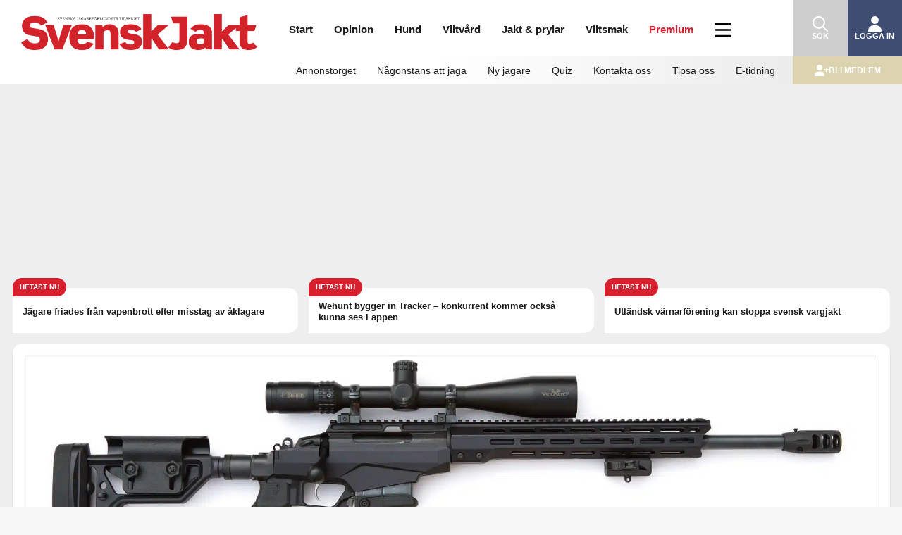

--- FILE ---
content_type: text/css
request_url: https://svenskjakt.se/wp-content/plugins/svenskjakt-gutenberg/blocks/about-the-writer/about-the-writer.css?ver=1.0.67
body_size: 666
content:
.wp-block[data-align=left] .wp-block-acf-about-the-writer,
.wp-block[data-align=right] .wp-block-acf-about-the-writer {
    width: 50%;
}
.wp-block[data-align=left] .wp-block-acf-about-the-writer {
    margin-right: 15px;
}
.wp-block[data-align=right] .wp-block-acf-about-the-writer {
    margin-left: 15px;
}
.wp-block-acf-about-the-writer {
    margin-bottom: 1rem !important;
    margin-top: 1rem !important;
}
.wp-block-acf-about-the-writer .text-om-skribenten {
    border: 1px solid #222;
    border-radius: 3px;
    padding: 1rem;
    width: auto;
}
.wp-block-acf-about-the-writer .text-om-skribenten p {
    line-height: 23px;
}
.mainCol .article .text-om-skribenten {
    border: 1px solid #222;
    border-radius: 3px;
    margin-bottom: 1rem;
    padding: 1rem;
    width: auto;
}
.wp-block-acf-about-the-writer .text-om-skribenten h3,
.mainCol .article .text-om-skribenten h3 {
    border-bottom: 2px solid #d81f2e;
    color: #1b1b1b;
    display: inline-block;
    font-size: 18px;
    margin-bottom: 10px;
    margin-left: 0;
    margin-top: 0;
    padding: 0px 10px 5px 0;
}
.wp-block-acf-about-the-writer .text-om-skribenten > p {
    margin-top: 0;
}
.wp-block-acf-about-the-writer .text-om-skribenten .skribent p,
.mainCol .article .text-om-skribenten .skribent p {
    margin-bottom: 0;
}
.wp-block-acf-about-the-writer .text-om-skribenten .author-name,
.mainCol .article .text-om-skribenten .author-name {
    font-weight: bold;
}
.wp-block-acf-about-the-writer .text-om-skribenten .author-name,
.wp-block-acf-about-the-writer .text-om-skribenten .author-title,
.mainCol .article .text-om-skribenten .author-name,
.mainCol .article .text-om-skribenten .author-title {
    font-style: italic;
}
.wp-block-acf-about-the-writer .text-om-skribenten .skribenter,
.mainCol .article .text-om-skribenten .skribenter {
    display: flex;
    flex-direction: column;
    row-gap: 1rem;
}
.wp-block-acf-about-the-writer .text-om-skribenten .author-image,
.mainCol .article .text-om-skribenten .author-image {
    float: right;
}
.wp-block-acf-about-the-writer .text-om-skribenten .author-image img.size-portrait,
.mainCol .article .text-om-skribenten .author-image img.size-portrait {
    margin-bottom: 0;
    max-height: 150px;
    object-fit: cover;
}
/*
.wp-block-acf-facts-box .faktaruta h3 {
    font-size: 18px;
    font-weight: 600;
    margin: 0 0 5px;
}
.wp-block-acf-facts-box .faktaruta p {
    font-size: 12px;
    line-height: 20px;
    margin: 0 0 10px;
}
.wp-block-acf-facts-box + p {
    padding-top: 15px;
}

.mainCol .article .faktaruta {
    margin-top: 15px;
    padding-bottom: 15px;
}
.mainCol .article .faktaruta.alignleft + p,
.mainCol .article .faktaruta.alignright + p,
.mainCol .article .faktaruta.alignleft + span + span + p, // These two lines are temporary until we find out why multiple spans are inserted in the post content
.mainCol .article .faktaruta.alignright + span + span + p {
    padding-top: 15px;
}

.mainCol .article .faktaruta.alignleft,
.mainCol .article .faktaruta.alignright {
    margin: 5px 0 0 0;
    width: 50%;
}
.mainCol .article .faktaruta.alignleft {
    float: left;
    margin-right: 15px;
}
.mainCol .article .faktaruta.alignright {
    float: right;
    margin-left: 15px;
}
.mainCol .article .faktaruta h3 {
    margin: 0 0 5px 0;
}
.mainCol .article .faktaruta .info {
    margin: 0;
}
.mainCol .article .faktaruta .info > div {
    margin-bottom: 10px;
}
*/